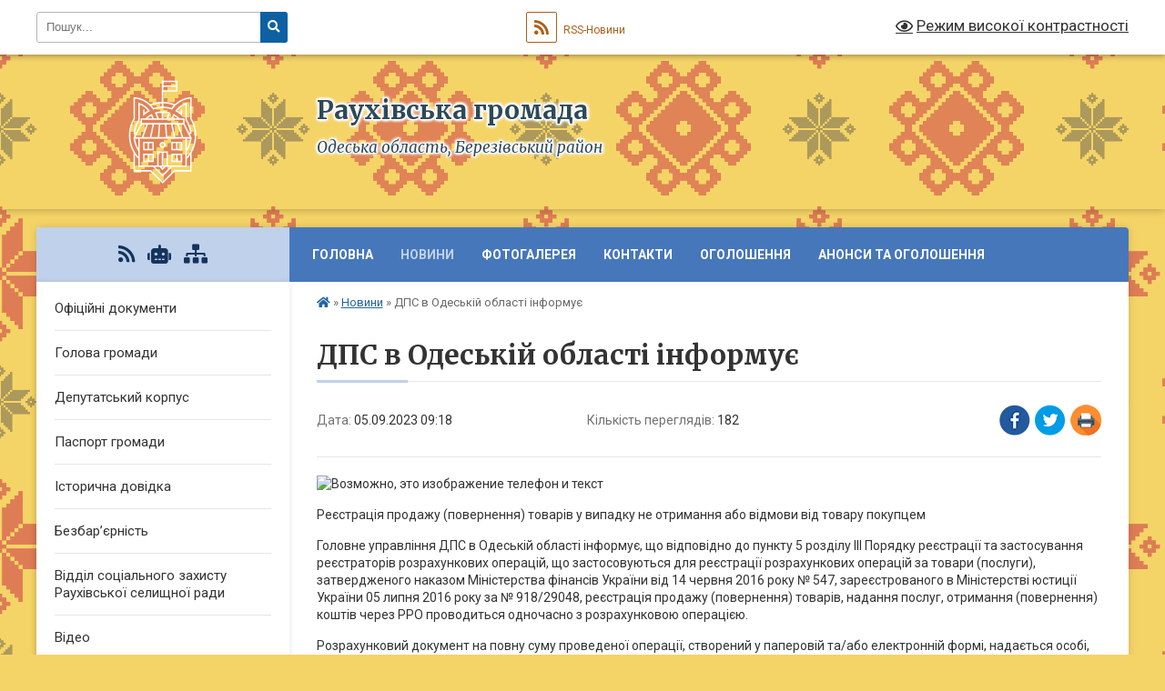

--- FILE ---
content_type: text/html; charset=UTF-8
request_url: https://rauhivska-gromada.gov.ua/news/1693894930/
body_size: 12886
content:
<!DOCTYPE html>
<html lang="uk">
<head>
	<!--[if IE]><meta http-equiv="X-UA-Compatible" content="IE=edge"><![endif]-->
	<meta charset="utf-8">
	<meta name="viewport" content="width=device-width, initial-scale=1">
	<!--[if IE]><script>
		document.createElement('header');
		document.createElement('nav');
		document.createElement('main');
		document.createElement('section');
		document.createElement('article');
		document.createElement('aside');
		document.createElement('footer');
		document.createElement('figure');
		document.createElement('figcaption');
	</script><![endif]-->
	<title>ДПС в Одеській області інформує | Раухівська громада</title>
	<meta name="description" content=". . Реєстрація продажу (повернення) товарів у випадку не отримання або відмови від товару покупцем. . Головне управління ДПС в Одеській області інформує, що відповідно до пункту 5 розділу ІІІ Порядку реєстрації та застосування реєстраторів ">
	<meta name="keywords" content="ДПС, в, Одеській, області, інформує, |, Раухівська, громада">

	
		<meta property="og:image" content="https://scontent-iev1-1.xx.fbcdn.net/v/t39.30808-6/372025482_608503944777616_8306285543870539155_n.jpg?_nc_cat=107&amp;ccb=1-7&amp;_nc_sid=49d041&amp;_nc_ohc=v4zVJRa72UEAX9zNXrT&amp;_nc_ht=scontent-iev1-1.xx&amp;oh=00_AfBIhXqz_GSXMrk1CNc9KV9ttZzwg_A0Qd-tqiikwRkdNw&amp;oe=64FB2FFC">
	<meta property="og:image:width" content="">
	<meta property="og:image:height" content="">
			<meta property="og:title" content="ДПС в Одеській області інформує">
				<meta property="og:type" content="article">
	<meta property="og:url" content="https://rauhivska-gromada.gov.ua/news/1693894930/">
		
		<link rel="apple-touch-icon" sizes="57x57" href="https://gromada.org.ua/apple-icon-57x57.png">
	<link rel="apple-touch-icon" sizes="60x60" href="https://gromada.org.ua/apple-icon-60x60.png">
	<link rel="apple-touch-icon" sizes="72x72" href="https://gromada.org.ua/apple-icon-72x72.png">
	<link rel="apple-touch-icon" sizes="76x76" href="https://gromada.org.ua/apple-icon-76x76.png">
	<link rel="apple-touch-icon" sizes="114x114" href="https://gromada.org.ua/apple-icon-114x114.png">
	<link rel="apple-touch-icon" sizes="120x120" href="https://gromada.org.ua/apple-icon-120x120.png">
	<link rel="apple-touch-icon" sizes="144x144" href="https://gromada.org.ua/apple-icon-144x144.png">
	<link rel="apple-touch-icon" sizes="152x152" href="https://gromada.org.ua/apple-icon-152x152.png">
	<link rel="apple-touch-icon" sizes="180x180" href="https://gromada.org.ua/apple-icon-180x180.png">
	<link rel="icon" type="image/png" sizes="192x192"  href="https://gromada.org.ua/android-icon-192x192.png">
	<link rel="icon" type="image/png" sizes="32x32" href="https://gromada.org.ua/favicon-32x32.png">
	<link rel="icon" type="image/png" sizes="96x96" href="https://gromada.org.ua/favicon-96x96.png">
	<link rel="icon" type="image/png" sizes="16x16" href="https://gromada.org.ua/favicon-16x16.png">
	<link rel="manifest" href="https://gromada.org.ua/manifest.json">
	<meta name="msapplication-TileColor" content="#ffffff">
	<meta name="msapplication-TileImage" content="https://gromada.org.ua/ms-icon-144x144.png">
	<meta name="theme-color" content="#ffffff">
	
	
		<meta name="robots" content="">
	
	<link rel="preconnect" href="https://fonts.googleapis.com">
	<link rel="preconnect" href="https://fonts.gstatic.com" crossorigin>
	<link href="https://fonts.googleapis.com/css?family=Merriweather:400i,700|Roboto:400,400i,700,700i&amp;subset=cyrillic-ext" rel="stylesheet">

    <link rel="preload" href="https://cdnjs.cloudflare.com/ajax/libs/font-awesome/5.9.0/css/all.min.css" as="style">
	<link rel="stylesheet" href="https://cdnjs.cloudflare.com/ajax/libs/font-awesome/5.9.0/css/all.min.css" integrity="sha512-q3eWabyZPc1XTCmF+8/LuE1ozpg5xxn7iO89yfSOd5/oKvyqLngoNGsx8jq92Y8eXJ/IRxQbEC+FGSYxtk2oiw==" crossorigin="anonymous" referrerpolicy="no-referrer" />
	
	
    <link rel="preload" href="//gromada.org.ua/themes/ukraine/css/styles_vip.css?v=3.38" as="style">
	<link rel="stylesheet" href="//gromada.org.ua/themes/ukraine/css/styles_vip.css?v=3.38">
	
	<link rel="stylesheet" href="//gromada.org.ua/themes/ukraine/css/103940/theme_vip.css?v=1768839303">
	
		<!--[if lt IE 9]>
	<script src="https://oss.maxcdn.com/html5shiv/3.7.2/html5shiv.min.js"></script>
	<script src="https://oss.maxcdn.com/respond/1.4.2/respond.min.js"></script>
	<![endif]-->
	<!--[if gte IE 9]>
	<style type="text/css">
		.gradient { filter: none; }
	</style>
	<![endif]-->

</head>
<body class="">

	<a href="#top_menu" class="skip-link link" aria-label="Перейти до головного меню (Alt+1)" accesskey="1">Перейти до головного меню (Alt+1)</a>
	<a href="#left_menu" class="skip-link link" aria-label="Перейти до бічного меню (Alt+2)" accesskey="2">Перейти до бічного меню (Alt+2)</a>
    <a href="#main_content" class="skip-link link" aria-label="Перейти до головного вмісту (Alt+3)" accesskey="3">Перейти до текстового вмісту (Alt+3)</a>

	

		<div id="all_screen">

						<section class="search_menu">
				<div class="wrap">
					<div class="row">
						<div class="grid-25 fl">
							<form action="https://rauhivska-gromada.gov.ua/search/" class="search">
								<input type="text" name="q" value="" placeholder="Пошук..." aria-label="Введіть пошукову фразу" required>
								<button type="submit" name="search" value="y" aria-label="Натисніть, щоб здійснити пошук"><i class="fa fa-search"></i></button>
							</form>
							<a id="alt_version_eye" href="#" title="Режим високої контрастності" onclick="return set_special('79627459b4f91df9a00b6ff3454afaa777345617');"><i class="far fa-eye"></i></a>
						</div>
						<div class="grid-75">
							<div class="row">
								<div class="grid-25" style="padding-top: 13px;">
									<div id="google_translate_element"></div>
								</div>
								<div class="grid-25" style="padding-top: 13px;">
									<a href="https://gromada.org.ua/rss/103940/" class="rss" title="RSS-стрічка"><span><i class="fa fa-rss"></i></span> RSS-Новини</a>
								</div>
								<div class="grid-50 alt_version_block">

									<div class="alt_version">
										<a href="#" class="set_special_version" onclick="return set_special('79627459b4f91df9a00b6ff3454afaa777345617');"><i class="far fa-eye"></i> Режим високої контрастності</a>
									</div>

								</div>
								<div class="clearfix"></div>
							</div>
						</div>
						<div class="clearfix"></div>
					</div>
				</div>
			</section>
			
			<header>
				<div class="wrap">
					<div class="row">

						<div class="grid-25 logo fl">
							<a href="https://rauhivska-gromada.gov.ua/" id="logo">
								<img class="svg" src="//gromada.org.ua/themes/ukraine/img/logo.svg" alt="Раухівська - ">
							</a>
						</div>
						<div class="grid-75 title fr">
							<div class="slogan_1">Раухівська громада</div>
							<div class="slogan_2">Одеська область, Березівський район</div>
						</div>
						<div class="clearfix"></div>

					</div>
					
										
				</div>
			</header>

			<div class="wrap">
				<section class="middle_block">

					<div class="row">
						<div class="grid-75 fr">
							<nav class="main_menu" id="top_menu">
								<ul>
																		<li class="">
										<a href="https://rauhivska-gromada.gov.ua/main/">Головна</a>
																													</li>
																		<li class="active">
										<a href="https://rauhivska-gromada.gov.ua/news/">Новини</a>
																													</li>
																		<li class="">
										<a href="https://rauhivska-gromada.gov.ua/photo/">Фотогалерея</a>
																													</li>
																		<li class="">
										<a href="https://rauhivska-gromada.gov.ua/feedback/">Контакти</a>
																													</li>
																		<li class="">
										<a href="https://rauhivska-gromada.gov.ua/ogoloshennya-15-03-57-12-04-2021/">Оголошення</a>
																													</li>
																		<li class="">
										<a href="https://rauhivska-gromada.gov.ua/anonsi-ta-ogoloshennya-10-21-00-09-09-2025/">Анонси та оголошення</a>
																													</li>
																										</ul>

								<button class="menu-button" id="open-button" tabindex="-1"><i class="fas fa-bars"></i> Меню сайту</button>

							</nav>
							
							<div class="clearfix"></div>

														<section class="bread_crumbs">
								<div xmlns:v="http://rdf.data-vocabulary.org/#"><a href="https://rauhivska-gromada.gov.ua/" title="Головна сторінка"><i class="fas fa-home"></i></a> &raquo; <a href="https://rauhivska-gromada.gov.ua/news/" aria-current="page">Новини</a>  &raquo; <span>ДПС в Одеській області інформує</span></div>
							</section>
							
							<main id="main_content">

																											<h1>ДПС в Одеській області інформує</h1>


<div class="row">
	<div class="grid-30 one_news_date">
		Дата: <span>05.09.2023 09:18</span>
	</div>
	<div class="grid-30 one_news_count">
		Кількість переглядів: <span>182</span>
	</div>
		<div class="grid-30 one_news_socials">
		<button class="social_share" data-type="fb" aria-label="Поширити у Фейсбук"><img src="//gromada.org.ua/themes/ukraine/img/share/fb.png" alt="Іконка Facebook"></button>
		<button class="social_share" data-type="tw" aria-label="Поширити в Tweitter"><img src="//gromada.org.ua/themes/ukraine/img/share/tw.png" alt="Іконка Twitter"></button>
		<button class="print_btn" onclick="window.print();" aria-label="Надрукувати статтю"><img src="//gromada.org.ua/themes/ukraine/img/share/print.png" alt="Значок принтера"></button>
	</div>
		<div class="clearfix"></div>
</div>

<hr>

<p><img alt="Возможно, это изображение телефон и текст" src="https://scontent-iev1-1.xx.fbcdn.net/v/t39.30808-6/372025482_608503944777616_8306285543870539155_n.jpg?_nc_cat=107&amp;ccb=1-7&amp;_nc_sid=49d041&amp;_nc_ohc=v4zVJRa72UEAX9zNXrT&amp;_nc_ht=scontent-iev1-1.xx&amp;oh=00_AfBIhXqz_GSXMrk1CNc9KV9ttZzwg_A0Qd-tqiikwRkdNw&amp;oe=64FB2FFC" /></p>

<p>Реєстрація продажу (повернення) товарів у випадку не отримання або відмови від товару покупцем</p>

<p>Головне управління ДПС в Одеській області інформує, що відповідно до пункту 5 розділу ІІІ Порядку реєстрації та застосування реєстраторів розрахункових операцій, що застосовуються для реєстрації розрахункових операцій за товари (послуги), затвердженого наказом Міністерства фінансів України від 14 червня 2016 року № 547, зареєстрованого в Міністерстві юстиції України 05 липня 2016 року за № 918/29048, реєстрація продажу (повернення) товарів, надання послуг, отримання (повернення) коштів через РРО проводиться одночасно з розрахунковою операцією.</p>

<p>Розрахунковий документ на повну суму проведеної операції, створений у паперовій та/або електронній формі, надається особі, яка отримує або повертає товар, отримує послугу або відмовляється від неї. Розрахункова операція вважається проведеною через РРО, якщо дані про її обсяги введені в режимі реєстрації.</p>

<p>Таким чином, у випадку не отримання або відмови від товару покупцем, при відправці їх за допомогою служб доставки достатньо в режимі реєстрації провести операцію повернення товарів на підставі квитанції від служби доставки про повернення відправлення та чеку РРО/ПРРО, в яких такі товари ідентифіковані.</p>

<p>Наголошуємо, що обов&rsquo;язком саме продавця товарів є організація надання інформації щодо підтвердження повернення товарів без їх продажу від служби доставки.</p>

<p>Жодних актів на повернення коштів складати не потрібно, так як такі акти складаються лише у випадках повернення коштів покупцю, а сума повернення перевищує 100 гривень.</p>

<p><img alt="📲" height="16" referrerpolicy="origin-when-cross-origin" src="https://static.xx.fbcdn.net/images/emoji.php/v9/t31/1.5/16/1f4f2.png" width="16" /> Спілкуйся з Податковою службою дистанційно за допомогою сервісу &laquo;InfoTAX&raquo; <img alt="👇" height="16" referrerpolicy="origin-when-cross-origin" src="https://static.xx.fbcdn.net/images/emoji.php/v9/ta8/1.5/16/1f447.png" width="16" /></p>

<p><a href="http://vlada.pp.ua/goto/[base64]/" target="_blank" rel="nofollow" rel="nofollow noreferrer" role="link" tabindex="0" target="_blank">https://t.me/infoTAXbot</a></p>

<p><img alt="📨" height="16" referrerpolicy="origin-when-cross-origin" src="https://static.xx.fbcdn.net/images/emoji.php/v9/t98/1.5/16/1f4e8.png" width="16" /> Підписатись на телеграм-канал ДПС <img alt="👇" height="16" referrerpolicy="origin-when-cross-origin" src="https://static.xx.fbcdn.net/images/emoji.php/v9/ta8/1.5/16/1f447.png" width="16" /></p>

<p><a href="http://vlada.pp.ua/goto/[base64]/" target="_blank" rel="nofollow" rel="nofollow noreferrer" role="link" tabindex="0" target="_blank">https://t.me/tax_gov_ua</a></p>

<p><a href="https://l.facebook.com/l.php?u=http%3A%2F%2Fod.tax.gov.ua%2F%3Ffbclid%3DIwAR3cKbjYK9ojvzshdjBj1_AMxtzhJhLXa3rf5ocwPdVuZ-NczKH2rPWZFEM&amp;h=AT38pZp9Yg0b8xHhR_o8LCZ-y_OIK6x5rkwNYsPCBexTUt4bkR7THKFk0ez9kFO5ptFKvR5DVwMba2Ub4TOGCyu3dXGCKGST_zfsIBLPZex0vJXsLCaMeOrzZAahjw2OyTi_&amp;__tn__=-UK-y-R&amp;c[0]=[base64]" rel="nofollow noreferrer" role="link" tabindex="0" target="_blank">http://od.tax.gov.ua/</a></p>

<p><a href="http://vlada.pp.ua/goto/[base64]/" target="_blank" rel="nofollow" role="link" tabindex="0">#ДПС_в_Одеській_області</a></p>

<p><a href="http://vlada.pp.ua/goto/[base64]/" target="_blank" rel="nofollow" role="link" tabindex="0">#StopRussianAggression</a></p>

<p><a href="http://vlada.pp.ua/goto/[base64]/" target="_blank" rel="nofollow" role="link" tabindex="0">#разомпереможемо</a></p>
<div class="clearfix"></div>

<hr>



<p><a href="https://rauhivska-gromada.gov.ua/news/" class="btn btn-grey">&laquo; повернутися</a></p>																	
							</main>
						</div>
						<div class="grid-25 fl">

							<div class="project_name">
								<a href="https://gromada.org.ua/rss/103940/" rel="nofollow" target="_blank" title="RSS-стрічка новин сайту"><i class="fas fa-rss"></i></a>
																<a href="https://rauhivska-gromada.gov.ua/feedback/#chat_bot" title="Наша громада в смартфоні"><i class="fas fa-robot"></i></a>
																																																								<a href="https://rauhivska-gromada.gov.ua/sitemap/" title="Мапа сайту"><i class="fas fa-sitemap"></i></a>
							</div>
														<aside class="left_sidebar">
							
								
																<nav class="sidebar_menu" id="left_menu">
									<ul>
																				<li class="">
											<a href="https://rauhivska-gromada.gov.ua/docs/">Офіційні документи</a>
																																</li>
																				<li class="">
											<a href="https://rauhivska-gromada.gov.ua/golova-gromadi-21-12-28-15-03-2021/">Голова громади</a>
																																</li>
																				<li class="">
											<a href="https://rauhivska-gromada.gov.ua/deputatskij-korpus-21-21-06-15-03-2021/">Депутатський корпус</a>
																																</li>
																				<li class="">
											<a href="https://rauhivska-gromada.gov.ua/pasport-gromadi-21-15-37-15-03-2021/">Паспорт громади</a>
																																</li>
																				<li class="">
											<a href="https://rauhivska-gromada.gov.ua/istorichna-dovidka-21-20-07-15-03-2021/">Історична довідка</a>
																																</li>
																				<li class="">
											<a href="https://rauhivska-gromada.gov.ua/bezbar’ernist-09-50-42-02-09-2025/">Безбар’єрність</a>
																																</li>
																				<li class="">
											<a href="https://rauhivska-gromada.gov.ua/viddil-socialnogo-zahistu-rauhivskoi-selischnoi-radi-11-10-25-14-04-2025/">Відділ соціального захисту Раухівської селищної ради</a>
																																</li>
																				<li class="">
											<a href="https://rauhivska-gromada.gov.ua/video-15-39-35-19-07-2021/">Відео</a>
																																</li>
																				<li class="">
											<a href="https://rauhivska-gromada.gov.ua/gromadske-obgovorennya-10-26-25-30-12-2021/">Громадське обговорення</a>
																																</li>
																				<li class="">
											<a href="https://rauhivska-gromada.gov.ua/antikorupcijna-diyalnist-16-03-41-22-03-2021/">Антикорупційна діяльність</a>
																																</li>
																				<li class="">
											<a href="https://rauhivska-gromada.gov.ua/poperedzhennya-domashnogo-nasilstva-08-36-43-16-07-2021/">Попередження  та протидія домашньому насильству та насильству за ознакою статті</a>
																																</li>
																				<li class="">
											<a href="https://rauhivska-gromada.gov.ua/investicijni-obekti-14-46-11-19-01-2024/">Інвестиційні об'єкти</a>
																																</li>
																				<li class="">
											<a href="https://rauhivska-gromada.gov.ua/regulyatorna-politika-08-59-55-18-03-2021/">Регуляторна політика</a>
																																</li>
																				<li class="">
											<a href="https://rauhivska-gromada.gov.ua/evidnovlennya-12-10-26-15-08-2025/">«єВідновлення»</a>
																																</li>
																				<li class="">
											<a href="https://rauhivska-gromada.gov.ua/zemelnij-viddil-09-40-29-09-04-2021/">Земельний відділ</a>
																																</li>
																				<li class="">
											<a href="https://rauhivska-gromada.gov.ua/informacii-pro-miscevi-investicijni-ob’ekti-16-18-57-04-09-2023/">Інформації про місцеві інвестиційні об’єкти.</a>
																																</li>
																				<li class="">
											<a href="https://rauhivska-gromada.gov.ua/protidii-ta-zapobiganju-domashnomu-nasilstvu-08-48-40-14-07-2021/">Протидії та запобіганю домашньому насильству</a>
																																</li>
																				<li class="">
											<a href="https://rauhivska-gromada.gov.ua/dostup-do-publichnoi-informacii-09-08-04-14-07-2021/">Доступ до публічної інформації</a>
																																</li>
																				<li class="">
											<a href="https://rauhivska-gromada.gov.ua/rishennya-vikonavchogo-komitetu-2025r-14-21-19-14-05-2025/">Рішення виконавчого комітету 2025р.</a>
																																</li>
																				<li class=" has-sub">
											<a href="https://rauhivska-gromada.gov.ua/administrativni-poslugi-11-50-45-18-03-2021/">Відділ «Центр надання адміністративних послуг» Раухівської селищної ради Березівського району Одеської області</a>
																						<button onclick="return show_next_level(this);" aria-label="Показати підменю"></button>
																																	<i class="fa fa-chevron-right"></i>
											<ul>
																								<li class="">
													<a href="https://rauhivska-gromada.gov.ua/administrativni-poslugi-pensijnogo-fondu-ukraini-11-36-14-25-04-2025/">Адміністративні послуги Пенсійного Фонду України</a>
																																						</li>
																								<li class="">
													<a href="https://rauhivska-gromada.gov.ua/administrativni-poslugi-09-48-05-20-03-2025/">Реєстрація бізнесу</a>
																																						</li>
																								<li class="">
													<a href="https://rauhivska-gromada.gov.ua/administrativni-poslugi-10-09-54-20-03-2025/">Паспортні послуги</a>
																																						</li>
																								<li class="">
													<a href="https://rauhivska-gromada.gov.ua/administrativni-poslugi-z-reestracii-miscya-prozhivannya-10-53-49-20-03-2025/">Адміністративні послуги з реєстрації місця проживання</a>
																																						</li>
																								<li class="">
													<a href="https://rauhivska-gromada.gov.ua/zemelni-pitannya-11-08-18-20-03-2025/">Земельні питання</a>
																																						</li>
																								<li class="">
													<a href="https://rauhivska-gromada.gov.ua/administrativni-poslugi-golovnogo-upravlinnya-derzhgeokadastru-11-31-02-20-03-2025/">Адміністративні послуги Головного управління Держгеокадастру</a>
																																						</li>
																								<li class="">
													<a href="https://rauhivska-gromada.gov.ua/administrativni-poslugi-dracs-11-37-14-20-03-2025/">Адміністративні послуги ДРАЦС</a>
																																						</li>
																								<li class="">
													<a href="https://rauhivska-gromada.gov.ua/administrativni-poslugi-z-reestracii-neruhomogo-majna-13-26-52-20-03-2025/">Адміністративні послуги з реєстрації нерухомого майна</a>
																																						</li>
																								<li class="">
													<a href="https://rauhivska-gromada.gov.ua/inshi-administrativni-poslugi-13-47-32-20-03-2025/">Інші адміністративні послуги</a>
																																						</li>
																								<li class="">
													<a href="https://rauhivska-gromada.gov.ua/administrativni-poslugi-mistobuduvannya-ta-arhitekturi-13-58-49-20-03-2025/">Адміністративні послуги містобудування та архітектури</a>
																																						</li>
																								<li class="">
													<a href="https://rauhivska-gromada.gov.ua/administrativni-poslugi-z-budivnictva-14-22-00-20-03-2025/">Адміністративні послуги з будівництва</a>
																																						</li>
																								<li class="">
													<a href="https://rauhivska-gromada.gov.ua/administrativni-poslugi-socialnogo-harakteru-15-36-48-20-03-2025/">Адміністративні послуги соціального характеру</a>
																																						</li>
																																			</ul>
																					</li>
																				<li class="">
											<a href="https://rauhivska-gromada.gov.ua/informue-centr-zajnyatosti-09-55-33-29-03-2021/">Інформує Березівська  філія  Одеського  обласного  центру зайнятості</a>
																																</li>
																				<li class="">
											<a href="https://rauhivska-gromada.gov.ua/berezivskij-rs-z-pitan-probacii-informue-13-54-52-14-12-2021/">Березівський РС з питань пробації інформує</a>
																																</li>
																													</ul>
								</nav>

																	<div class="petition_block">

	<div class="petition_title">Публічні закупівлі</div>

		<p><a href="https://rauhivska-gromada.gov.ua/prozorro/" title="Прозорро - публічні закупівлі"><img src="//gromada.org.ua/themes/ukraine/img/prozorro_logo.png?v=2025" alt="Банер Прозорро"></a></p>
	
		<p><a href="https://rauhivska-gromada.gov.ua/openbudget/" title="Відкритий бюджет - структура річного бюджету громади"><img src="//gromada.org.ua/themes/ukraine/img/openbudget_logo.png?v=2025" alt="OpenBudget - логотип"></a></p>
	
	
</div>								
																	<div class="petition_block">
	
	<div class="petition_title">Особистий кабінет користувача</div>

		<div class="alert alert-warning">
		Ви не авторизовані. Для того, щоб мати змогу створювати або підтримувати петиції<br>
		<a href="#auth_petition" class="open-popup add_petition btn btn-yellow btn-small btn-block" style="margin-top: 10px;"><i class="fa fa-user"></i> авторизуйтесь</a>
	</div>
		
			<div class="petition_title">Система петицій</div>
		
					<div class="none_petition">Немає петицій, за які можна голосувати</div>
						
		
	
</div>
								
																<div class="queue_block">
									<div class="sidebar_title">Черга в садочок</div>
									<div class="records_block">
										<p><a href="https://rauhivska-gromada.gov.ua/queue/" class="btn btn-large btn-block btn-yellow"><i class="fas fa-child"></i> Подати документи</a></p>
										<p><a href="https://rauhivska-gromada.gov.ua/queue_search/" class="btn btn-small btn-grey"><i class="fas fa-search"></i> Перевірити стан заявки</a></p>
									</div>
								</div>
								
																	<div class="appeals_block">

	
				
				<div class="alert alert-info">
			<a href="#auth_person" class="alert-link open-popup"><i class="fas fa-unlock-alt"></i> Кабінет посадової особи</a>
		</div>
			
	
</div>								
								
																<div id="banner_block">

									<div class="SinoptikInformer type1c1" id="SinoptikInformer" style="width:240px;">
<div class="siHeader">
<div class="siLh">
<div class="siMh">&nbsp;</div>
</div>
</div>
</div>

<p style="text-align: center;"><img alt="Фото без опису"  src="https://rada.info/upload/users_files/22446206/509dbdbd16ebea72788bee4dbbafd4a4.jpg" style="width: 250px; height: 250px;" /></p>

<p style="text-align: center;"><img alt="Фото без опису" src="https://rada.info/upload/users_files/22446206/9a3e2b31898c7969aba5143cbcbd538b.png" style="width: 262px; height: 100px;" /></p>

<p style="text-align: center;"><img alt="Фото без опису" src="https://rada.info/upload/users_files/22446206/d8901fdc457fda6ee2513c6f4bd10ac8.png" style="width: 262px; height: 175px;" /></p>

<p style="text-align: center;"><a rel="nofollow" href="https://ukc.gov.ua/"><img alt="Фото без опису" src="https://rada.info/upload/users_files/22446206/76589a4858b995a84f0d21918e1d1bd0.jpg" style="width: 250px; height: 150px;" /></a></p>

<p style="text-align: center;"><a rel="nofollow" href="https://center.diia.gov.ua"><img alt="Фото без опису" src="https://rada.info/upload/users_files/22446206/518530015da6130ef1957b97fc54c70e.jpg" style="width: 300px; height: 250px;" /></a></p>

<p style="text-align: center;"><a rel="nofollow" href="https://guide.diia.gov.ua/"><img alt="Фото без опису" src="https://rada.info/upload/users_files/22446206/d5364db63eac2917789ad43d4c811d04.jpg" style="width: 300px; height: 250px;" /></a></p>

<p style="text-align: center;"><a rel="nofollow" href="https://ek-cbi.msp.gov.ua/"><img alt="Фото без опису" src="https://rada.info/upload/users_files/22446206/ee1a5a02f9821d4b178bb2554d321a86.jpg" style="width: 400px; height: 225px;" /></a></p>

<p style="text-align: center;"><b><span lang="UK" style="font-size:11.0pt"><span style="line-height:115%"><span new="" roman="" style="font-family:" times="">Електронний кабінет особи з інвалідністю</span></span></span></b></p>

<hr />
<p style="text-align: center;"><a rel="nofollow" href="https://www.osce.org/uk/project-coordinator-in-ukraine/502473"><img alt="Фото без опису" src="https://rada.info/upload/users_files/22446206/179ec9633cb95a7ed7ff0db6fa3e7b35.jpg" style="width: 800px; height: 564px;" /></a></p>
									<div class="clearfix"></div>

									
									<div class="clearfix"></div>

								</div>
								
							</aside>
						</div>
						<div class="clearfix"></div>
					</div>

					
				</section>

			</div>

			<section class="footer_block">
				<div class="mountains">
				<div class="wrap">
					<div class="other_projects">
						<a href="https://gromada.org.ua/" target="_blank" rel="nofollow"><img src="https://rada.info/upload/footer_banner/b_gromada_new.png" alt="Веб-сайти для громад України - GROMADA.ORG.UA"></a>
						<a href="https://rda.org.ua/" target="_blank" rel="nofollow"><img src="https://rada.info/upload/footer_banner/b_rda_new.png" alt="Веб-сайти для районних державних адміністрацій України - RDA.ORG.UA"></a>
						<a href="https://rayrada.org.ua/" target="_blank" rel="nofollow"><img src="https://rada.info/upload/footer_banner/b_rayrada_new.png" alt="Веб-сайти для районних рад України - RAYRADA.ORG.UA"></a>
						<a href="https://osv.org.ua/" target="_blank" rel="nofollow"><img src="https://rada.info/upload/footer_banner/b_osvita_new.png?v=1" alt="Веб-сайти для відділів освіти та освітніх закладів - OSV.ORG.UA"></a>
						<a href="https://gromada.online/" target="_blank" rel="nofollow"><img src="https://rada.info/upload/footer_banner/b_other_new.png" alt="Розробка офіційних сайтів державним організаціям"></a>
					</div>
					<div class="under_footer">
						Раухівська громада - 2021-2026 &copy; Весь контент доступний за ліцензією <a href="https://creativecommons.org/licenses/by/4.0/deed.uk" target="_blank" rel="nofollow">Creative Commons Attribution 4.0 International License</a>, якщо не зазначено інше.
					</div>
				</div>
				</div>
			</section>

			<footer>
				<div class="wrap">
					<div class="row">
						<div class="grid-25 socials">
							<a href="https://gromada.org.ua/rss/103940/" rel="nofollow" target="_blank" title="RSS-стрічка"><i class="fas fa-rss"></i></a>							
														<a href="https://rauhivska-gromada.gov.ua/feedback/#chat_bot" title="Наша громада в смартфоні"><i class="fas fa-robot"></i></a>
														<i class="fab fa-twitter"></i>							<i class="fab fa-instagram"></i>							<i class="fab fa-facebook-f"></i>							<i class="fab fa-youtube"></i>							<i class="fab fa-telegram"></i>						</div>
						<div class="grid-25 admin_auth_block">
														<a href="#auth_block" class="open-popup"><i class="fa fa-lock"></i> Вхід для <u>адміністратора</u></a>
													</div>
						<div class="grid-25">
							<div class="school_ban">
								<div class="row">
									<div class="grid-50" style="text-align: right;"><a href="https://gromada.org.ua/" target="_blank" rel="nofollow"><img src="//gromada.org.ua/gromada_orgua_88x31.png" alt="Gromada.org.ua - веб сайти діючих громад України"></a></div>
									<div class="grid-50 last"><a href="#get_gromada_ban" class="open-popup get_gromada_ban">Показати код для<br><u>вставки на сайт</u></a></div>
									<div class="clearfix"></div>
								</div>
							</div>
						</div>
						<div class="grid-25 developers">
							Розробка порталу: <br>
							<a href="https://vlada.ua/propozytsiyi/propozitsiya-gromadam/" target="_blank">&laquo;Vlada.ua&raquo;&trade;</a>
						</div>
						<div class="clearfix"></div>
					</div>
				</div>
			</footer>

		</div>





<script type="text/javascript" src="//gromada.org.ua/themes/ukraine/js/jquery-3.6.0.min.js"></script>
<script type="text/javascript" src="//gromada.org.ua/themes/ukraine/js/jquery-migrate-3.3.2.min.js"></script>
<script type="text/javascript" src="//gromada.org.ua/themes/ukraine/js/flickity.pkgd.min.js"></script>
<script type="text/javascript" src="//gromada.org.ua/themes/ukraine/js/flickity-imagesloaded.js"></script>
<script type="text/javascript">
	$(document).ready(function(){
		$(".main-carousel .carousel-cell.not_first").css("display", "block");
	});
</script>
<script type="text/javascript" src="//gromada.org.ua/themes/ukraine/js/icheck.min.js"></script>
<script type="text/javascript" src="//gromada.org.ua/themes/ukraine/js/superfish.min.js?v=2"></script>



<script type="text/javascript" src="//gromada.org.ua/themes/ukraine/js/functions_unpack.js?v=2.34"></script>
<script type="text/javascript" src="//gromada.org.ua/themes/ukraine/js/hoverIntent.js"></script>
<script type="text/javascript" src="//gromada.org.ua/themes/ukraine/js/jquery.magnific-popup.min.js"></script>
<script type="text/javascript" src="//gromada.org.ua/themes/ukraine/js/jquery.mask.min.js"></script>


	

<script type="text/javascript" src="//translate.google.com/translate_a/element.js?cb=googleTranslateElementInit"></script>
<script type="text/javascript">
	function googleTranslateElementInit() {
		new google.translate.TranslateElement({
			pageLanguage: 'uk',
			includedLanguages: 'de,en,es,fr,pl,hu,bg,ro,da,lt',
			layout: google.translate.TranslateElement.InlineLayout.SIMPLE,
			gaTrack: true,
			gaId: 'UA-71656986-1'
		}, 'google_translate_element');
	}
</script>

<script>
  (function(i,s,o,g,r,a,m){i["GoogleAnalyticsObject"]=r;i[r]=i[r]||function(){
  (i[r].q=i[r].q||[]).push(arguments)},i[r].l=1*new Date();a=s.createElement(o),
  m=s.getElementsByTagName(o)[0];a.async=1;a.src=g;m.parentNode.insertBefore(a,m)
  })(window,document,"script","//www.google-analytics.com/analytics.js","ga");

  ga("create", "UA-71656986-1", "auto");
  ga("send", "pageview");

</script>

<script async
src="https://www.googletagmanager.com/gtag/js?id=UA-71656986-2"></script>
<script>
   window.dataLayer = window.dataLayer || [];
   function gtag(){dataLayer.push(arguments);}
   gtag("js", new Date());

   gtag("config", "UA-71656986-2");
</script>




<div style="display: none;">
								<div id="get_gromada_ban" class="dialog-popup s">
    <h4>Код для вставки на сайт</h4>
    <div class="form-group">
        <img src="//gromada.org.ua/gromada_orgua_88x31.png">
    </div>
    <div class="form-group">
        <textarea id="informer_area" class="form-control"><a href="https://gromada.org.ua/" target="_blank"><img src="https://gromada.org.ua/gromada_orgua_88x31.png" alt="Gromada.org.ua - веб сайти діючих громад України" /></a></textarea>
    </div>
</div>			<div id="auth_block" class="dialog-popup s">

    <h4>Вхід для адміністратора</h4>
    <form action="//gromada.org.ua/n/actions/" method="post">
		
		
        
        <div class="form-group">
            <label class="control-label" for="login">Логін: <span>*</span></label>
            <input type="text" class="form-control" name="login" id="login" value="" required>
        </div>
        <div class="form-group">
            <label class="control-label" for="password">Пароль: <span>*</span></label>
            <input type="password" class="form-control" name="password" id="password" value="" required>
        </div>
		
        <div class="form-group">
			
            <input type="hidden" name="object_id" value="103940">
			<input type="hidden" name="back_url" value="https://rauhivska-gromada.gov.ua/news/1693894930/">
			
            <button type="submit" class="btn btn-yellow" name="pAction" value="login_as_admin_temp">Авторизуватись</button>
        </div>

    </form>

</div>


			
						
								<div id="email_voting" class="dialog-popup m">

	
    <h4>Онлайн-опитування: </h4>
	

    <form action="//gromada.org.ua/n/actions/" method="post" enctype="multipart/form-data">

        <div class="alert alert-warning">
            <strong>Увага!</strong> З метою уникнення фальсифікацій Ви маєте підтвердити свій голос через E-Mail
        </div>

		
        <div class="form-group">
            <label class="control-label" for="voting_email">E-Mail: <span>*</span></label>
            <input type="email" class="form-control" name="email" id="voting_email" value="" required>
        </div>
		

        <div class="form-group">
			
            <input type="hidden" name="answer_id" id="voting_anser_id" value="">
            <input type="hidden" name="voting_id" value="">
			<input type="hidden" name="back_url" value="https://rauhivska-gromada.gov.ua/news/1693894930/">
			
            <button type="submit" name="pAction" value="get_voting" class="btn btn-yellow">Підтвердити голос</button> <a href="#" class="btn btn-grey close-popup">Скасувати</a>
        </div>

    </form>

</div>


		<div id="result_voting" class="dialog-popup m">

    <h4>Результати опитування</h4>

    <h3 id="voting_title"></h3>

    <canvas id="voting_diagram"></canvas>
    <div id="voting_results"></div>

    <div class="form-group">
        <a href="#voting" class="open-popup btn btn-yellow"><i class="far fa-list-alt"></i> Всі опитування</a>
    </div>

</div>		
												<div id="voting_confirmed" class="dialog-popup s">

    <h4>Дякуємо!</h4>

    <div class="alert alert-success">Ваш голос було зараховано</div>

</div>

		
				<div id="add_appeal" class="dialog-popup m">

    <h4>Форма подання електронного звернення</h4>

	
    	

    <form action="//gromada.org.ua/n/actions/" method="post" enctype="multipart/form-data">

        <div class="alert alert-info">
            <div class="row">
                <div class="grid-30">
                    <img src="" id="add_appeal_photo">
                </div>
                <div class="grid-70">
                    <div id="add_appeal_title"></div>
                    <div id="add_appeal_posada"></div>
                    <div id="add_appeal_details"></div>
                </div>
                <div class="clearfix"></div>
            </div>
        </div>

		
        <div class="row">
            <div class="grid-100">
                <div class="form-group">
                    <label for="add_appeal_name" class="control-label">Ваше прізвище, ім'я та по батькові: <span>*</span></label>
                    <input type="text" class="form-control" id="add_appeal_name" name="name" value="" required>
                </div>
            </div>
            <div class="grid-50">
                <div class="form-group">
                    <label for="add_appeal_email" class="control-label">Email: <span>*</span></label>
                    <input type="email" class="form-control" id="add_appeal_email" name="email" value="" required>
                </div>
            </div>
            <div class="grid-50">
                <div class="form-group">
                    <label for="add_appeal_phone" class="control-label">Контактний телефон:</label>
                    <input type="tel" class="form-control" id="add_appeal_phone" name="phone" value="">
                </div>
            </div>
            <div class="grid-100">
                <div class="form-group">
                    <label for="add_appeal_adress" class="control-label">Адреса проживання: <span>*</span></label>
                    <textarea class="form-control" id="add_appeal_adress" name="adress" required></textarea>
                </div>
            </div>
            <div class="clearfix"></div>
        </div>

        <hr>

        <div class="row">
            <div class="grid-100">
                <div class="form-group">
                    <label for="add_appeal_text" class="control-label">Текст звернення: <span>*</span></label>
                    <textarea rows="7" class="form-control" id="add_appeal_text" name="text" required></textarea>
                </div>
            </div>
            <div class="grid-100">
                <div class="form-group">
                    <label>
                        <input type="checkbox" name="public" value="y">
                        Публічне звернення (відображатиметься на сайті)
                    </label>
                </div>
            </div>
            <div class="grid-100">
                <div class="form-group">
                    <label>
                        <input type="checkbox" name="confirmed" value="y" required>
                        надаю згоду на обробку персональних даних
                    </label>
                </div>
            </div>
            <div class="clearfix"></div>
        </div>
		

        <div class="form-group">
			
            <input type="hidden" name="deputat_id" id="add_appeal_id" value="">
			<input type="hidden" name="back_url" value="https://rauhivska-gromada.gov.ua/news/1693894930/">
			
            <button type="submit" name="pAction" value="add_appeal_from_vip" class="btn btn-yellow">Подати звернення</button>
        </div>

    </form>

</div>


		
										<div id="auth_person" class="dialog-popup s">

    <h4>Авторизація в системі електронних звернень</h4>
    <form action="//gromada.org.ua/n/actions/" method="post">
		
		
        
        <div class="form-group">
            <label class="control-label" for="person_login">Email посадової особи: <span>*</span></label>
            <input type="email" class="form-control" name="person_login" id="person_login" value="" autocomplete="off" required>
        </div>
        <div class="form-group">
            <label class="control-label" for="person_password">Пароль: <span>*</span> <small>(надає адміністратор сайту)</small></label>
            <input type="password" class="form-control" name="person_password" id="person_password" value="" autocomplete="off" required>
        </div>
		
        <div class="form-group">
			
            <input type="hidden" name="object_id" value="103940">
			<input type="hidden" name="back_url" value="https://rauhivska-gromada.gov.ua/news/1693894930/">
			
            <button type="submit" class="btn btn-yellow" name="pAction" value="login_as_person">Авторизуватись</button>
        </div>

    </form>

</div>


					
							<div id="auth_petition" class="dialog-popup s">

    <h4>Авторизація в системі електронних петицій</h4>
    <form action="//gromada.org.ua/n/actions/" method="post">

	
        
        <div class="form-group">
            <label class="control-label" for="petition_login">Email: <span>*</span></label>
            <input type="email" class="form-control" name="petition_login" id="petition_login" value="" autocomplete="off" required>
        </div>
        <div class="form-group">
            <label class="control-label" for="petition_password">Пароль: <span>*</span></label>
            <input type="password" class="form-control" name="petition_password" id="petition_password" value="" autocomplete="off" required>
        </div>
	
        <div class="form-group">
			
            <input type="hidden" name="gromada_id" value="103940">
			<input type="hidden" name="back_url" value="https://rauhivska-gromada.gov.ua/news/1693894930/">
			
            <input type="hidden" name="petition_id" value="">
            <button type="submit" class="btn btn-yellow" name="pAction" value="login_as_petition">Авторизуватись</button>
        </div>
					<div class="form-group" style="text-align: center;">
				Забулись пароль? <a class="open-popup" href="#forgot_password">Система відновлення пароля</a>
			</div>
			<div class="form-group" style="text-align: center;">
				Ще не зареєстровані? <a class="open-popup" href="#reg_petition">Реєстрація</a>
			</div>
		
    </form>

</div>


							<div id="reg_petition" class="dialog-popup">

    <h4>Реєстрація в системі електронних петицій</h4>
	
	<div class="alert alert-danger">
		<p>Зареєструватись можна буде лише після того, як громада підключить на сайт систему електронної ідентифікації. Наразі очікуємо підключення до ID.gov.ua. Вибачте за тимчасові незручності</p>
	</div>
	
    	
	<p>Вже зареєстровані? <a class="open-popup" href="#auth_petition">Увійти</a></p>

</div>


				<div id="forgot_password" class="dialog-popup s">

    <h4>Відновлення забутого пароля</h4>
    <form action="//gromada.org.ua/n/actions/" method="post">

	
        
        <div class="form-group">
            <input type="email" class="form-control" name="forgot_email" value="" placeholder="Email зареєстрованого користувача" required>
        </div>	
		
        <div class="form-group">
			<img id="forgot_img_captcha" src="//gromada.org.ua/upload/pre_captcha.png">
		</div>
		
        <div class="form-group">
            <label class="control-label" for="forgot_captcha">Результат арифм. дії: <span>*</span></label>
            <input type="text" class="form-control" name="forgot_captcha" id="forgot_captcha" value="" style="max-width: 120px; margin: 0 auto;" required>
        </div>
	
        <div class="form-group">
            <input type="hidden" name="gromada_id" value="103940">
			
			<input type="hidden" name="captcha_code" id="forgot_captcha_code" value="e5a8bed1e1b648b632073a3b8443598c">
			
            <button type="submit" class="btn btn-yellow" name="pAction" value="forgot_password_from_gromada">Відновити пароль</button>
        </div>
        <div class="form-group" style="text-align: center;">
			Згадали авторизаційні дані? <a class="open-popup" href="#auth_petition">Авторизуйтесь</a>
		</div>

    </form>

</div>

<script type="text/javascript">
    $(document).ready(function() {
        
		$("#forgot_img_captcha").on("click", function() {
			var captcha_code = $("#forgot_captcha_code").val();
			var current_url = document.location.protocol +"//"+ document.location.hostname + document.location.pathname;
			$("#forgot_img_captcha").attr("src", "https://vlada.ua/ajax/?gAction=get_captcha_code&cc="+captcha_code+"&cu="+current_url+"&"+Math.random());
			return false;
		});
		
		
				
		
    });
</script>							
																																						
	</div>
</body>
</html>

--- FILE ---
content_type: text/css;charset=UTF-8
request_url: https://gromada.org.ua/themes/ukraine/css/103940/theme_vip.css?v=1768839303
body_size: 385
content:

    body {
        background-image: url(../../img/patterns/2.png);
    }
    body {
        background-color: rgba(245, 212, 103, 1);
    }
    .footer_block {
        background: -moz-linear-gradient(top, rgba(245, 212, 103,0) 0%, rgba(245, 212, 103, 1) 100%);
        background: -webkit-linear-gradient(top, rgba(245, 212, 103,0) 0%, rgba(245, 212, 103, 1) 100%);
        background: linear-gradient(to bottom, rgba(245, 212, 103,0) 0%, rgba(245, 212, 103, 1) 100%);
        filter: progid:DXImageTransform.Microsoft.gradient( startColorstr='rgba(245, 212, 103,0)', endColorstr='rgba(245, 212, 103, 1)',GradientType=0 );
    }
    footer {
        background-color: rgba(70, 119, 187, 1);
    }
    header {
        background-image: url(https://rada.info/upload/users_files/22446206/backgrounds/1.jpg);
    }
    header .title .slogan_1 {
        color: #2d4959;
    }
    header .title .slogan_1 {
        font-size: 28px;
    }
    header .title .slogan_2 {
        color: #2d4959;
    }
    header .title .slogan_2 {
        font-size: 17px;
    }
    header .title .slogan_1, header .title .slogan_2 {
        text-shadow: -1px 0px #ffffff, 0px -1px #ffffff, 1px 0px #ffffff, 0px 1px #ffffff, -1px -1px #ffffff, 1px 1px #ffffff, -1px 1px #ffffff, 1px -1px #ffffff, 1px 0px 4px #ffffff, 0px 0px 2px #ffffff, 0px 0px 3px #ffffff, 0px 0px 2px #ffffff, 0px 0px 3px #ffffff, 0px 0px 4px #ffffff, 0px 0px 4px #ffffff, 0px 0px 4px #ffffff, 0px 0px 4px #ffffff, 0px 0px 4px #ffffff;
    }
    header .title {
        padding-top: 43px;
    }
    .main_menu {
        background-color: #4677bb;
    }
    .main_menu ul li ul {
        background-color: #4677bb;
    }
    .one_petition .count_voices span {
        background: #4677bb;
    }
	.sidebar_petition .status span {
        background: #4677bb;
    }
	.pet_progress span {
        background: #4677bb;
    }
	.pagination li a, .pagination li span {
		background-color: #4677bb;
	}
    .count_days span.before,
    .count_days span.bulb {
        background-color: #4677bb;
    }
    .main_menu ul li a {
        color: #ffffff;
    }
	.search_menu #alt_version_eye {
		color: #ffffff;
	}
    .project_name {
        background-color: #bfd1eb;
    }
	.main_menu ul li.active > a {
		color: #bfd1eb !important;
	}
    .main_menu ul li.active a:before {
        background-color: #bfd1eb;
    }
    .main_menu ul li a:hover, .main_menu ul li a:focus {
        color: #bfd1eb;
    }
    .main_menu ul li ul li a:hover, .main_menu ul li ul li a:focus, .main_menu ul li ul li a.active {
        color: #bfd1eb;
    }
    main h1:after, main h2.head:after, .voting_block .voting_title:after {
        background-color: #bfd1eb;
    }
    .shedule_block .shedule_title:after {
        background-color: #bfd1eb;
    }
    .appeals_block .appeals_title:after {
        background-color: #bfd1eb;
    }
    .one_person .img img {
        border-color: #bfd1eb;
    }
    .flickity-page-dots .dot.is-selected {
        background-color: #bfd1eb;
    }
    .btn-yellow {
        background-color: #bfd1eb;
    }
    .btn-yellow:hover, .btn-yellow:focus {
        background-color: #bfd1ebcc;
    }
    .main_menu .menu-button {
        color: #bfd1eb;
    }
	.pagination li a,
	.pagination li span {
		background-color: #bfd1eb !important;
		border-color: #bfd1eb !important;
	}
	.pagination li.disabled a,
	.pagination li span {
		border-color: #bfd1eb !important;
	}
	.pagination a:focus, .pagination a:hover,
	.pagination li.active a {
		background-color: #bfd1ebcc !important;
	}
    .project_name,
    .project_name a {
        color: #15335c;
    }
    .btn-yellow {
        color: #15335c !important;
    }
	.pagination li a, .pagination li span {
		color: #15335c;
	}
	.pagination li.disabled a,
	.pagination li span {
		color: #15335c !important;
	}
